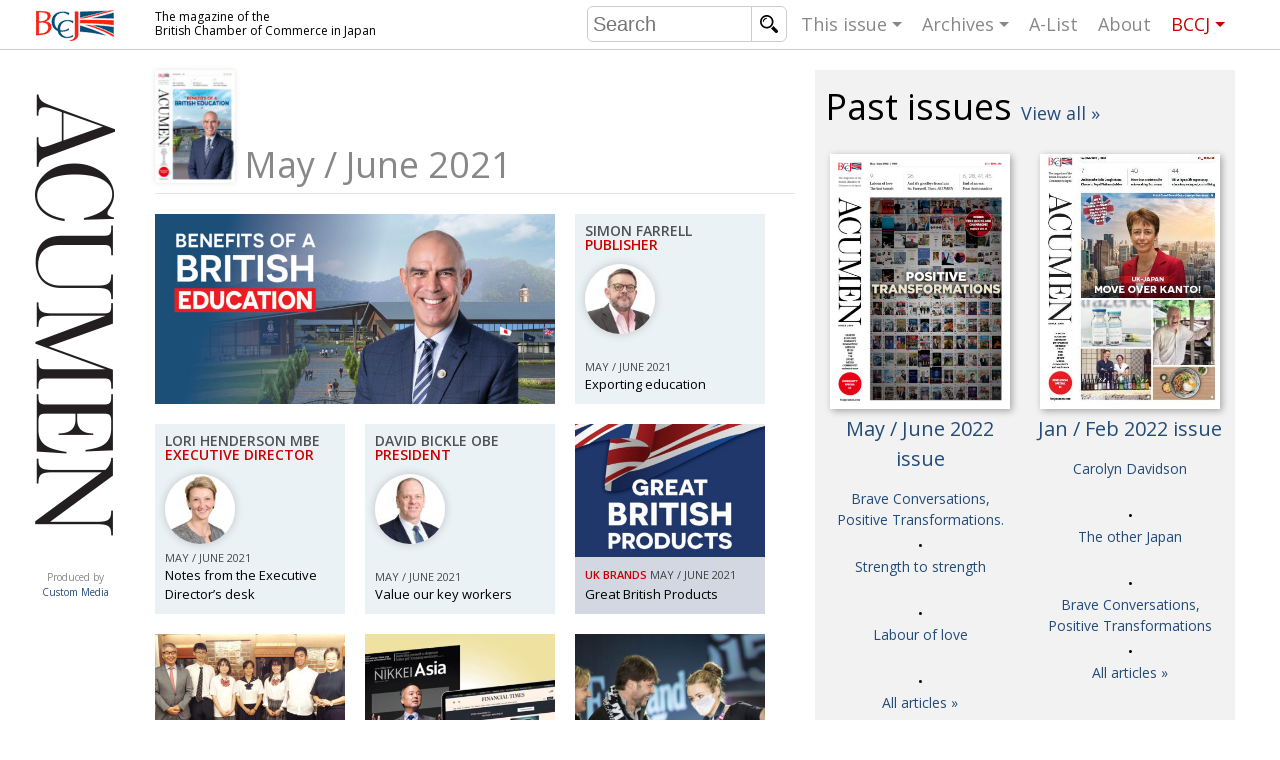

--- FILE ---
content_type: text/html; charset=UTF-8
request_url: https://bccjacumen.com/issue/may-june-2021/
body_size: 5692
content:

	<!DOCTYPE html>
<html lang="en-US" prefix="og: http://ogp.me/ns#">
	<head>
		<meta charset="UTF-8">
		<meta http-equiv="X-UA-Compatible" content="IE=edge,chrome=1">
		<title>May / June 2021 - BCCJ Acumen</title>
		<meta name="description" content="The magazine of the British Chamber of Commerce in Japan">
		
		<meta name="viewport" content="width=device-width, initial-scale=1">

		
		<link rel="shortcut icon" href="https://bccjacumen.com/cms/wp-content/themes/acumen-theme/img/favicon.png">

		<link href='https://fonts.googleapis.com/css?family=Open+Sans:400,600' rel='stylesheet' type='text/css'>
		<script type='text/javascript' src='https://partners.custom-media.com/www/delivery/spcjs.php?id=2&amp;target=_blank'></script>
		
<!-- This site is optimized with the Yoast SEO plugin v5.3.3 - https://yoast.com/wordpress/plugins/seo/ -->
<link rel="canonical" href="https://bccjacumen.com/issue/may-june-2021/" />
<meta property="og:locale" content="en_US" />
<meta property="og:type" content="article" />
<meta property="og:title" content="May / June 2021 - BCCJ Acumen" />
<meta property="og:description" content="&nbsp;&raquo;&nbsp;Read more about: May / June 2021 &nbsp;&raquo;" />
<meta property="og:url" content="https://bccjacumen.com/issue/may-june-2021/" />
<meta property="og:site_name" content="BCCJ Acumen" />
<meta name="twitter:card" content="summary" />
<meta name="twitter:description" content="  &nbsp;&raquo;&nbsp;Read more about: May / June 2021 &nbsp;&raquo;" />
<meta name="twitter:title" content="May / June 2021 - BCCJ Acumen" />
<script type='application/ld+json'>{"@context":"http:\/\/schema.org","@type":"WebSite","@id":"#website","url":"https:\/\/bccjacumen.com\/","name":"BCCJ Acumen","potentialAction":{"@type":"SearchAction","target":"https:\/\/bccjacumen.com\/?s={search_term_string}","query-input":"required name=search_term_string"}}</script>
<!-- / Yoast SEO plugin. -->

<link rel='dns-prefetch' href='//ajax.googleapis.com' />
<link rel="alternate" type="application/rss+xml" title="BCCJ Acumen &raquo; Feed" href="https://bccjacumen.com/feed/" />
<link rel="alternate" type="application/rss+xml" title="BCCJ Acumen &raquo; Comments Feed" href="https://bccjacumen.com/comments/feed/" />
<link rel='stylesheet' id='acumen-style-css'  href='https://bccjacumen.com/cms/wp-content/themes/acumen-theme/style.css?334&#038;ver=4.8.25' type='text/css' media='all' />
<link rel='https://api.w.org/' href='https://bccjacumen.com/wp-json/' />
<link rel="EditURI" type="application/rsd+xml" title="RSD" href="https://bccjacumen.com/cms/xmlrpc.php?rsd" />
<link rel="wlwmanifest" type="application/wlwmanifest+xml" href="https://bccjacumen.com/cms/wp-includes/wlwmanifest.xml" /> 
<meta name="generator" content="WordPress 4.8.25" />
<link rel='shortlink' href='https://bccjacumen.com/?p=46633' />
<link rel="alternate" type="application/json+oembed" href="https://bccjacumen.com/wp-json/oembed/1.0/embed?url=https%3A%2F%2Fbccjacumen.com%2Fissue%2Fmay-june-2021%2F" />
<link rel="alternate" type="text/xml+oembed" href="https://bccjacumen.com/wp-json/oembed/1.0/embed?url=https%3A%2F%2Fbccjacumen.com%2Fissue%2Fmay-june-2021%2F&#038;format=xml" />
		
		<!--[if lt IE 9]>
			<script src="https://bccjacumen.com/cms/wp-content/themes/acumen-theme/js/vendor/html5shiv.js"></script>
			<script src="https://bccjacumen.com/cms/wp-content/themes/acumen-theme/js/vendor/respond.min.js"></script>
		<![endif]-->

	</head>
	<body class="issue-template-default single single-issue postid-46633">
				<header id="website-header">
			<div class="container">

				<span id="nav-toggle" data-toggle="collapse" data-target="#website-navigation">
					<span></span>
				</span>
				<!--
				<span class="sr-only">Toggle navigation</span>
				-->	

				<div class="website-branding">
					<a href="https://bccjacumen.com/" class="website-owner">British Chamber of Commerce in Japan</a>
					<a href="https://bccjacumen.com/" class="website-name">Acumen</a>
					<a href="http://www.custom-media.com" class="website-editor" target="_blank">Produced by <span>Custom Media</span></a>
				</div>

				<div class="website-description">
					<!-- The Magazine of the British Chamber of Commerce in Japan -->
					The magazine of the 
					<span>British Chamber of Commerce in Japan</span>
				</div>

				<nav id="website-navigation">

					<form class="search-form" action="https://bccjacumen.com/">
						<input class="search" type="text" value="" name="s" placeholder="Search"/>
						<input class="submit" type="submit" value="search"/>
					</form>

					<ul class="nav">
												<li class="sub"><a href="https://bccjacumen.com/">This issue</a>

							              
							<ul class="table-of-content">

								<li class="additional-link"><a href="https://bccjacumen.com/events">
									<span class="category">Arts</span>
									<span class="title">UK events in Japan</span>
								</a></li>
								<li class="additional-link"><a href="https://bccjacumen.com/news">
									<span class="category">News</span>
									<span class="title">UK & Japan Media</span>
								</a></li>
								<li class="additional-link"><a href="https://bccjacumen.com/community">
									<span class="category">Community</span>
									<span class="title">Photos from UK-Japan events</span>
								</a></li>
								<li class="additional-link"><a href="https://bccjacumen.com/contributors">
									<span class="category">Contributors</span>
									<span class="title">Writers and photographers</span>
								</a></li>
						
																	<li><a href="https://bccjacumen.com/brave-conversations-positive-transformations-2/">
										<span class="category">BCCJ</span>
										<span class="title">Brave Conversations, Positive Transformations.</span>
									</a></li>
																		<li><a href="https://bccjacumen.com/strength-to-strength-3/">
										<span class="category">Embassy</span>
										<span class="title">Strength to strength</span>
									</a></li>
																		<li><a href="https://bccjacumen.com/labour-of-love/">
										<span class="category">Publisher</span>
										<span class="title">Labour of love</span>
									</a></li>
																		<li><a href="https://bccjacumen.com/journeying-forward/">
										<span class="category">Executive Director</span>
										<span class="title">Journeying forward</span>
									</a></li>
																		<li><a href="https://bccjacumen.com/passing-the-baton-2/">
										<span class="category">President</span>
										<span class="title">Passing the baton</span>
									</a></li>
																		<li><a href="https://bccjacumen.com/changing-of-the-guard-3/">
										<span class="category">AGM</span>
										<span class="title">Changing of the guard</span>
									</a></li>
																		<li><a href="https://bccjacumen.com/tokyo-2020-how-did-we-do/">
										<span class="category">Paralympics</span>
										<span class="title">Tokyo 2020: how did we do?</span>
									</a></li>
																		<li><a href="https://bccjacumen.com/bccj-member-highlight-robert-walters-japan/">
										<span class="category">In focus</span>
										<span class="title">Bccj member highlight: Robert Walters Japan</span>
									</a></li>
																		<li><a href="https://bccjacumen.com/farewell-bccj-acumen/">
										<span class="category">AND IT’S GOODBYE FROM HIM</span>
										<span class="title">So. Farewell. Then. BCCJ Acumen</span>
									</a></li>
																		<li><a href="https://bccjacumen.com/life-after-tokyo/">
										<span class="category">DESPATCHES</span>
										<span class="title">Life after Tokyo</span>
									</a></li>
																		<li><a href="https://bccjacumen.com/animal-refuge-kansai-2022/">
										<span class="category">Charity</span>
										<span class="title">Animal Refuge Kansai 2022</span>
									</a></li>
																		<li><a href="https://bccjacumen.com/rei-update/">
										<span class="category">NPO</span>
										<span class="title">REI Update</span>
									</a></li>
																		<li><a href="https://bccjacumen.com/illustrated-guide-samurai-history-culture-age-musashi-contemporary-pop-culture/">
										<span class="category">Book review</span>
										<span class="title">An illustrated guide to Samurai history and culture: from the age of Musashi to contemporary pop culture</span>
									</a></li>
																		<li><a href="https://bccjacumen.com/dream-team/">
										<span class="category">Publicity</span>
										<span class="title">Dream Team</span>
									</a></li>
																		<li><a href="https://bccjacumen.com/myth-and-reality/">
										<span class="category">History</span>
										<span class="title">Myth and  Reality</span>
									</a></li>
																		<li><a href="https://bccjacumen.com/painful-issues/">
										<span class="category">Creative</span>
										<span class="title">Painful issues</span>
									</a></li>
																		<li><a href="https://bccjacumen.com/cyclists-united/">
										<span class="category">NPO</span>
										<span class="title">Cyclists United</span>
									</a></li>
																		<li><a href="https://bccjacumen.com/uniquely-british-school-tokyo/">
										<span class="category">Publicity</span>
										<span class="title">Uniquely the British  School in Tokyo</span>
									</a></li>
																		<li><a href="https://bccjacumen.com/48090-2/">
										<span class="category">Embassy</span>
										<span class="title">From Social Club to Business Hub</span>
									</a></li>
																		<li><a href="https://bccjacumen.com/civvy-street-tokyo/">
										<span class="category">NEW MEMBER</span>
										<span class="title">Civvy Street, Tokyo</span>
									</a></li>
																		<li><a href="https://bccjacumen.com/henry-scott-stokes/">
										<span class="category">Obituary</span>
										<span class="title">Henry Scott-Stokes</span>
									</a></li>
																		<li><a href="https://bccjacumen.com/end-of-an-era-2/">
										<span class="category">Embassy</span>
										<span class="title">End of an era</span>
									</a></li>
																		<li><a href="https://bccjacumen.com/malvern-college-tokyo-2/">
										<span class="category">Publicity</span>
										<span class="title">Malvern College Tokyo</span>
									</a></li>
																	<!--<li class="additional-link"><a href="https://bccjacumen.com/leaders">
									<span class="category">Leaders</span>
									<span class="title">Monthly leaders messages</span>
								</a></li>-->

							</ul>
						</li>

						<li class="sub"><a href="https://bccjacumen.com/archive">Archives</a>
														<ul>
																	<li><a href="https://bccjacumen.com/issue/may-june-2022/">
										May / June 2022									</a></li>
																		<li><a href="https://bccjacumen.com/issue/jan-feb-2022/">
										Jan / Feb 2022									</a></li>
																		<li><a href="https://bccjacumen.com/issue/nov-dec-2021/">
										Nov / Dec 2021									</a></li>
																		<li><a href="https://bccjacumen.com/issue/sept-oct-2021/">
										Sept / Oct 2021									</a></li>
																		<li><a href="https://bccjacumen.com/issue/july-aug-2021/">
										July / Aug 2021									</a></li>
																		<li><a href="https://bccjacumen.com/issue/may-june-2021/">
										May / June 2021									</a></li>
																	<li><a href="https://bccjacumen.com/archive">All archives</a></li>
							</ul>
						</li>

												<li><a href="https://bccjacumen.com/a-list/">A-List</a></li>
						<li><a href="https://bccjacumen.com/about">About</a></li>
						<!--<li><a href="https://bccjacumen.com/contact">Contact</a></li>-->
						<li class="sub bccj"><a href="https://www.bccjapan.com" target="_blank">BCCJ</a>
							<ul>
								<li><a href="https://www.bccjapan.com/join-section/join/" target="_blank">Join</a></li>
								<li><a href="https://www.bccjapan.com/events/" target="_blank">Events</a></li>
								<li><a href="https://www.bccjapan.com/directory" target="_blank">Directory</a></li>
								<li><a href="https://www.bccjapan.com/contact-section/contact" target="_blank">Contact</a></li>
							</ul>						
						</li>
					</ul>
				</nav>

			</div>
		</header>

		<div id="website-content">
			<div class="container">

				<div class="website-description">The magazine of the British Chamber of Commerce in Japan</div>
				
				



	<div id="page-archive">

		<div class="main-content">

			
	<div class="issue-header" data-previous-issue-id="46409" data-previous-issue-url="https://bccjacumen.com/issue/mar-apr-2021/">

		<h1 class="issue-title">
						<img src="https://bccjacumen.com/cms/wp-content/uploads/2021/06/MAY-JUNE-2021-Cover-95x134.jpg" data-src-full="https://bccjacumen.com/cms/wp-content/uploads/2021/06/MAY-JUNE-2021-Cover.jpg" alt="" class="cover"/>			May / June 2021
			
			
		</h1>

	</div>
			<div class="article-list issue-id-46633">
			
	<a href="https://bccjacumen.com/benefits-british-education-japan/" class="item article double caption-none"  >
		<div class="item-article-wrapping" style="background-image: url(https://bccjacumen.com/cms/wp-content/uploads/2021/06/May-June-2021-Feature-695x408.jpg);">
					<img src="https://bccjacumen.com/cms/wp-content/uploads/2021/06/May-June-2021-Feature-695x408.jpg" alt="">
		

		
		
		<span class="desc">
			<span class="meta">
									<span class="category">Education</span>
								<span class="date">May / June 2021</span>
			</span>
			<h3 class="title">
				Benefits of a British education in Japan			</h3>
			<span class="intro">
							</span>
		</span>
	</div>
	</a>
	
	<a href="https://bccjacumen.com/exporting-education/" class="item article leader"  >
		<div class="item-article-wrapping" style="background-image: url(https://bccjacumen.com/cms/wp-content/uploads/2019/01/Simon-Farrell-100x100.jpg);">
					<img src="https://bccjacumen.com/cms/wp-content/uploads/2019/01/Simon-Farrell-100x100.jpg" alt="">
		

					<div class="author">
				<span class="name">Simon Farrell</span>
				<span class="position">Publisher</span>
			</div>
			
		
		<span class="desc">
			<span class="meta">
								<span class="date">May / June 2021</span>
			</span>
			<h3 class="title">
				Exporting education			</h3>
			<span class="intro">
							</span>
		</span>
	</div>
	</a>
	
	<a href="https://bccjacumen.com/notes-executive-directors-desk/" class="item article leader"  >
		<div class="item-article-wrapping" style="background-image: url(https://bccjacumen.com/cms/wp-content/uploads/2013/06/Lori2019-600x600-1-100x100.jpg);">
					<img src="https://bccjacumen.com/cms/wp-content/uploads/2013/06/Lori2019-600x600-1-100x100.jpg" alt="">
		

					<div class="author">
				<span class="name">Lori Henderson MBE</span>
				<span class="position">Executive Director</span>
			</div>
			
		
		<span class="desc">
			<span class="meta">
								<span class="date">May / June 2021</span>
			</span>
			<h3 class="title">
				Notes from the Executive Director’s desk			</h3>
			<span class="intro">
							</span>
		</span>
	</div>
	</a>
	
	<a href="https://bccjacumen.com/value-key-workers/" class="item article leader"  >
		<div class="item-article-wrapping" style="background-image: url(https://bccjacumen.com/cms/wp-content/uploads/2014/05/David2019-600x600-100x100.jpg);">
					<img src="https://bccjacumen.com/cms/wp-content/uploads/2014/05/David2019-600x600-100x100.jpg" alt="">
		

					<div class="author">
				<span class="name">David Bickle OBE</span>
				<span class="position">President</span>
			</div>
			
		
		<span class="desc">
			<span class="meta">
								<span class="date">May / June 2021</span>
			</span>
			<h3 class="title">
				Value our key workers			</h3>
			<span class="intro">
							</span>
		</span>
	</div>
	</a>
	
	<a href="https://bccjacumen.com/great-british-products-2/" class="item article normal"  >
		<div class="item-article-wrapping" style="background-image: url(https://bccjacumen.com/cms/wp-content/uploads/2021/04/GBP-Special-Feature-345x345.jpg);">
					<img src="https://bccjacumen.com/cms/wp-content/uploads/2021/04/GBP-Special-Feature-345x345.jpg" alt="">
		

		
		
		<span class="desc">
			<span class="meta">
									<span class="category">UK Brands</span>
								<span class="date">May / June 2021</span>
			</span>
			<h3 class="title">
				Great British Products			</h3>
			<span class="intro">
							</span>
		</span>
	</div>
	</a>
	
	<a href="https://bccjacumen.com/land-fair-play-freedom/" class="item article normal"  >
		<div class="item-article-wrapping" style="background-image: url(https://bccjacumen.com/cms/wp-content/uploads/2021/06/May-June-2021-Feature2-345x345.jpg);">
					<img src="https://bccjacumen.com/cms/wp-content/uploads/2021/06/May-June-2021-Feature2-345x345.jpg" alt="">
		

		
		
		<span class="desc">
			<span class="meta">
									<span class="category">Education</span>
								<span class="date">May / June 2021</span>
			</span>
			<h3 class="title">
				Land of fair play and freedom			</h3>
			<span class="intro">
							</span>
		</span>
	</div>
	</a>
	
	<a href="https://bccjacumen.com/nikkei-asia-story/" class="item article normal"  >
		<div class="item-article-wrapping" style="background-image: url(https://bccjacumen.com/cms/wp-content/uploads/2021/06/May-June-2021-Feature3-345x345.jpg);">
					<img src="https://bccjacumen.com/cms/wp-content/uploads/2021/06/May-June-2021-Feature3-345x345.jpg" alt="">
		

		
		
		<span class="desc">
			<span class="meta">
									<span class="category">BCCJ Event</span>
								<span class="date">May / June 2021</span>
			</span>
			<h3 class="title">
				The Nikkei Asia story			</h3>
			<span class="intro">
							</span>
		</span>
	</div>
	</a>
	
	<a href="https://bccjacumen.com/the-whole-package/" class="item article normal"  >
		<div class="item-article-wrapping" style="background-image: url(https://bccjacumen.com/cms/wp-content/uploads/2021/06/May-June-2021-Feature4-345x345.jpg);">
					<img src="https://bccjacumen.com/cms/wp-content/uploads/2021/06/May-June-2021-Feature4-345x345.jpg" alt="">
		

		
		
		<span class="desc">
			<span class="meta">
									<span class="category">Hospitality</span>
								<span class="date">May / June 2021</span>
			</span>
			<h3 class="title">
				The whole package			</h3>
			<span class="intro">
							</span>
		</span>
	</div>
	</a>
	
	<a href="https://bccjacumen.com/internationalisation-japanese-universities/" class="item article normal"  >
		<div class="item-article-wrapping" style="background-image: url(https://bccjacumen.com/cms/wp-content/uploads/2021/06/May-June-2021-Feature5-345x345.jpg);">
					<img src="https://bccjacumen.com/cms/wp-content/uploads/2021/06/May-June-2021-Feature5-345x345.jpg" alt="">
		

		
		
		<span class="desc">
			<span class="meta">
									<span class="category">BCCJ Event</span>
								<span class="date">May / June 2021</span>
			</span>
			<h3 class="title">
				Internationalisation of Japanese Universities			</h3>
			<span class="intro">
							</span>
		</span>
	</div>
	</a>
	
	<a href="https://bccjacumen.com/ever-forward/" class="item article normal"  >
		<div class="item-article-wrapping" style="background-image: url(https://bccjacumen.com/cms/wp-content/uploads/2021/06/May-June-2021-Feature6-345x345.jpg);">
					<img src="https://bccjacumen.com/cms/wp-content/uploads/2021/06/May-June-2021-Feature6-345x345.jpg" alt="">
		

		
		
		<span class="desc">
			<span class="meta">
									<span class="category">Publicity</span>
								<span class="date">May / June 2021</span>
			</span>
			<h3 class="title">
				Ever forward			</h3>
			<span class="intro">
							</span>
		</span>
	</div>
	</a>
	
	<a href="https://bccjacumen.com/northern-irish-eyes-smile-japan/" class="item article normal"  >
		<div class="item-article-wrapping" style="background-image: url(https://bccjacumen.com/cms/wp-content/uploads/2021/06/May-June-2021-Feature7-345x345.jpg);">
					<img src="https://bccjacumen.com/cms/wp-content/uploads/2021/06/May-June-2021-Feature7-345x345.jpg" alt="">
		

		
		
		<span class="desc">
			<span class="meta">
									<span class="category">Embassy Event</span>
								<span class="date">May / June 2021</span>
			</span>
			<h3 class="title">
				Northern Irish eyes smile on Japan			</h3>
			<span class="intro">
							</span>
		</span>
	</div>
	</a>
	
	<a href="https://bccjacumen.com/teach-the-unreached/" class="item article normal"  >
		<div class="item-article-wrapping" style="background-image: url(https://bccjacumen.com/cms/wp-content/uploads/2021/06/May-June-2021-Feature8-345x345.jpg);">
					<img src="https://bccjacumen.com/cms/wp-content/uploads/2021/06/May-June-2021-Feature8-345x345.jpg" alt="">
		

		
		
		<span class="desc">
			<span class="meta">
									<span class="category">Publicity</span>
								<span class="date">May / June 2021</span>
			</span>
			<h3 class="title">
				Teach the unreached			</h3>
			<span class="intro">
							</span>
		</span>
	</div>
	</a>
	
	<a href="https://bccjacumen.com/boxing-on-bikes/" class="item article normal"  >
		<div class="item-article-wrapping" style="background-image: url(https://bccjacumen.com/cms/wp-content/uploads/2021/06/May-June-2021-Feature9-345x345.jpg);">
					<img src="https://bccjacumen.com/cms/wp-content/uploads/2021/06/May-June-2021-Feature9-345x345.jpg" alt="">
		

		
		
		<span class="desc">
			<span class="meta">
									<span class="category">Review</span>
								<span class="date">May / June 2021</span>
			</span>
			<h3 class="title">
				Boxing on bikes!			</h3>
			<span class="intro">
							</span>
		</span>
	</div>
	</a>
	
	<a href="https://bccjacumen.com/uk-vs-japan-3-2/" class="item article normal"  >
		<div class="item-article-wrapping" style="background-image: url(https://bccjacumen.com/cms/wp-content/uploads/2020/06/MayJune2020-Charts-345x345.jpg);">
					<img src="https://bccjacumen.com/cms/wp-content/uploads/2020/06/MayJune2020-Charts-345x345.jpg" alt="">
		

		
		
		<span class="desc">
			<span class="meta">
									<span class="category">Stats</span>
								<span class="date">May / June 2021</span>
			</span>
			<h3 class="title">
				UK vs Japan			</h3>
			<span class="intro">
							</span>
		</span>
	</div>
	</a>
	
	<a href="https://bccjacumen.com/400-years-later/" class="item article normal"  >
		<div class="item-article-wrapping" style="background-image: url(https://bccjacumen.com/cms/wp-content/uploads/2021/06/May-June-2021-Feature10-345x345.jpg);">
					<img src="https://bccjacumen.com/cms/wp-content/uploads/2021/06/May-June-2021-Feature10-345x345.jpg" alt="">
		

		
		
		<span class="desc">
			<span class="meta">
									<span class="category">History</span>
								<span class="date">May / June 2021</span>
			</span>
			<h3 class="title">
				400 years later			</h3>
			<span class="intro">
							</span>
		</span>
	</div>
	</a>
		<div class="item additional-links">
		<div class="item-article-wrapping">
		<h3>Regular columns</h3>
		<a href="https://bccjacumen.com/events"><span class="category">Arts</span>UK events in Japan</a>
		<a href="https://bccjacumen.com/news"><span class="category">News</span>UK & Japan media</a>
		<a href="https://bccjacumen.com/community"><span class="category">Community</span>Photos from UK-Japan events</a>
		<a href="https://bccjacumen.com/contributors"><span class="category">Contributors</span>Writers and photographers</a>
		</div>
	</div>
				</div><!-- /.article-list -->

				
		</div> <!--/.main-content -->

		<div class="more-content">

			
			<div class="block-issues">

	<h2>Past issues <a href="/archive">View all »</a></h2>

		<div class="issues-list">
					<div class="issue">
				<a href="https://bccjacumen.com/issue/may-june-2022/">

					<img src="https://bccjacumen.com/cms/wp-content/uploads/2022/05/BCCJ.FINAL-2022_Cover-345x488.jpg" alt=""/>					<h3>May / June 2022 issue</h3>
				</a>
				<ul>
											<li><a href="https://bccjacumen.com/brave-conversations-positive-transformations-2/">Brave Conversations, Positive Transformations.</a></li>
												<li><a href="https://bccjacumen.com/strength-to-strength-3/">Strength to strength</a></li>
												<li><a href="https://bccjacumen.com/labour-of-love/">Labour of love</a></li>
											<li class="all"><a href="https://bccjacumen.com/issue/may-june-2022/">All articles »</a></li>
				</ul>
			</div>
						<div class="issue">
				<a href="https://bccjacumen.com/issue/jan-feb-2022/">

					<img src="https://bccjacumen.com/cms/wp-content/uploads/2022/02/Cover-345x488.jpg" alt=""/>					<h3>Jan / Feb 2022 issue</h3>
				</a>
				<ul>
											<li><a href="https://bccjacumen.com/carolyn-davidson/">Carolyn Davidson</a></li>
												<li><a href="https://bccjacumen.com/the-other-japan/">The other Japan</a></li>
												<li><a href="https://bccjacumen.com/brave-conversations-positive-transformations/">Brave Conversations,  Positive Transformations</a></li>
											<li class="all"><a href="https://bccjacumen.com/issue/jan-feb-2022/">All articles »</a></li>
				</ul>
			</div>
						<div class="issue">
				<a href="https://bccjacumen.com/issue/nov-dec-2021/">

					<img src="https://bccjacumen.com/cms/wp-content/uploads/2021/12/NOV-DEC-2021-Cover-345x488-345x488.jpg" alt=""/>					<h3>Nov / Dec 2021 issue</h3>
				</a>
				<ul>
											<li><a href="https://bccjacumen.com/2021-british-business-awards/">2021 British Business Awards</a></li>
												<li><a href="https://bccjacumen.com/britons-gonged-great-deeds/">Britons gonged for great deeds</a></li>
												<li><a href="https://bccjacumen.com/new-horizons/">New horizons</a></li>
											<li class="all"><a href="https://bccjacumen.com/issue/nov-dec-2021/">All articles »</a></li>
				</ul>
			</div>
						<div class="issue">
				<a href="https://bccjacumen.com/issue/sept-oct-2021/">

					<img src="https://bccjacumen.com/cms/wp-content/uploads/2021/10/SEPT-OCT-2021-Cover-345x488-345x488.jpg" alt=""/>					<h3>Sept / Oct 2021 issue</h3>
				</a>
				<ul>
											<li><a href="https://bccjacumen.com/black-british-japan/">Being Black and British in Japan</a></li>
												<li><a href="https://bccjacumen.com/uk-japan-trade-ties/">UK–Japan trade ties</a></li>
												<li><a href="https://bccjacumen.com/finding-black-union-jack-japan/">Finding Black in the Union Jack (and Japan)</a></li>
											<li class="all"><a href="https://bccjacumen.com/issue/sept-oct-2021/">All articles »</a></li>
				</ul>
			</div>
						<div class="issue">
				<a href="https://bccjacumen.com/issue/july-aug-2021/">

					<img src="https://bccjacumen.com/cms/wp-content/uploads/2021/08/JULY-AUG-2021-Cover-345x488.jpg" alt=""/>					<h3>July / Aug 2021 issue</h3>
				</a>
				<ul>
											<li><a href="https://bccjacumen.com/trade-tables-turned/">Trade: Tables Turned</a></li>
												<li><a href="https://bccjacumen.com/para-aims-high/">Para aims high</a></li>
												<li><a href="https://bccjacumen.com/into-new-terrain/">Into new terrain</a></li>
											<li class="all"><a href="https://bccjacumen.com/issue/july-aug-2021/">All articles »</a></li>
				</ul>
			</div>
						<div class="issue">
				<a href="https://bccjacumen.com/issue/may-june-2021/">

					<img src="https://bccjacumen.com/cms/wp-content/uploads/2021/06/MAY-JUNE-2021-Cover-345x488.jpg" alt=""/>					<h3>May / June 2021 issue</h3>
				</a>
				<ul>
											<li><a href="https://bccjacumen.com/benefits-british-education-japan/">Benefits of a British education in Japan</a></li>
												<li><a href="https://bccjacumen.com/exporting-education/">Exporting education</a></li>
												<li><a href="https://bccjacumen.com/notes-executive-directors-desk/">Notes from the Executive Director’s desk</a></li>
											<li class="all"><a href="https://bccjacumen.com/issue/may-june-2021/">All articles »</a></li>
				</ul>
			</div>
				</div>
	
</div>
		</div> <!--/.more-content -->

	</div>

	
			</div>
		</div>

		<footer id="website-footer">

			<div class="container">

				<div class="credits">

					<div class="social">
            <span>Follow <em>BCCJ ACUMEN</em> on</span>
						<a href="https://www.facebook.com/BCCJapan" target="_blank" class="fb">Facebook</a>
						<a href="https://twitter.com/BCCJapan" target="_blank" class="tw">Twitter</a>
					</div>

					<div class="producer">
						Produced by <a href="http://www.custom-media.com"><img src="https://bccjacumen.com/cms/wp-content/themes/acumen-theme/img/custom-media-logo-120px.png"/></a>
					</div>

				</div>
				
				
				<div class="nav">
					<nav class="nav-magazine">
						<h3>Sitemap</h3>
						<ul>
							<li><a href="https://bccjacumen.com/archive">Archives</a></li>
							<li><a href="https://bccjacumen.com/contributors">Contributors</a></li>
							<li><a href="https://bccjacumen.com/a-list">A-LIST</a></li>
							<li><a href="https://bccjacumen.com/news">News</a></li>
							<li><a href="https://bccjacumen.com/events">Culture events</a></li>
							<li><a href="https://bccjacumen.com/about">About</a></li>
						</ul>
					</nav>

					<nav class="nav-bccj">
						<h3>BCCJ</h3>
						<ul>
							<li><a href="https://bccjapan.com/join-section/join/" class="ext" target="_blank">Join</a></li>
							<li><a href="https://bccjapan.com/events/" class="ext" target="_blank">Events</a></li>
							<li><a href="https://bccjapan.com/directory" class="ext" target="_blank">Directory</a></li>
							<li><a href="https://bccjapan.com/contact-section/contact" class="ext" target="_blank">Contact</a></li>
						</ul>
					</nav>

					<!--<nav class="nav-website">
						<h3>The website</h3>
						<ul>
							<li><a href="https://bccjacumen.com/">Magazine</a></li>
							<li><a href="https://bccjacumen.com/archive">Archives</a></li>
							<li><a href="https://bccjacumen.com/contributors">Contributors</a></li>
							<li><a href="https://bccjacumen.com/alist">A-LIST</a></li>
							<li><a href="https://bccjacumen.com/events">Events</a></li>
							<li><a href="https://bccjacumen.com/about">About</a></li>
							<li><a href="https://bccjacumen.com/contact">Contact</a></li>
						</ul>
					</nav>-->
				</div>

			</div>
			

		</footer>

		<script type='text/javascript' src='//ajax.googleapis.com/ajax/libs/jquery/1.11.2/jquery.min.js'></script>
<script type='text/javascript' src='https://bccjacumen.com/cms/wp-content/plugins/cm-ad-manager/cm_ad.js'></script>
<script type='text/javascript' src='https://bccjacumen.com/cms/wp-content/themes/acumen-theme/js/main.js'></script>
<script type='text/javascript' src='https://bccjacumen.com/cms/wp-includes/js/wp-embed.min.js?ver=4.8.25'></script>

		<script>
			(function(i,s,o,g,r,a,m){i['GoogleAnalyticsObject']=r;i[r]=i[r]||function(){
			(i[r].q=i[r].q||[]).push(arguments)},i[r].l=1*new Date();a=s.createElement(o),
			m=s.getElementsByTagName(o)[0];a.async=1;a.src=g;m.parentNode.insertBefore(a,m)
			})(window,document,'script','//www.google-analytics.com/analytics.js','ga');
			ga('create', 'UA-15797719-1', 'auto');
			ga('send', 'pageview');
		</script>

	</body>
</html>	

<!--
Performance optimized by W3 Total Cache. Learn more: https://www.w3-edge.com/products/

Page Caching using disk 
Database Caching 124/314 queries in 0.087 seconds using disk

Served from: bccjacumen.com @ 2026-01-30 18:20:36 by W3 Total Cache
-->

--- FILE ---
content_type: image/svg+xml
request_url: https://bccjacumen.com/cms/wp-content/themes/acumen-theme/img/icon-social-fb-f.svg
body_size: 29
content:
<svg width="11.861" xmlns="http://www.w3.org/2000/svg" height="23.303" viewBox="0 0 11.861 23.303" xmlns:xlink="http://www.w3.org/1999/xlink" enable-background="new 0 0 11.861 23.303">
<path fill="#FFFFFF" d="M11.861,8.323H7.594V6.243c0,0-0.239-1.978,1.144-1.978c1.563,0,2.811,0,2.811,0V0H6.763c0,0-4.005-0.017-4.005,4.005   c0,0.864-0.004,2.437-0.01,4.318H0v3.434h2.741c-0.016,5.46-0.035,11.545-0.035,11.545h4.888V11.757h3.226L11.861,8.323z"/>
</svg>
